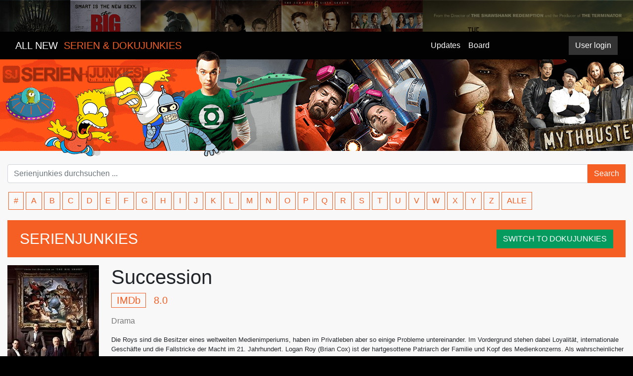

--- FILE ---
content_type: text/html; charset=utf-8
request_url: https://serienjunkies.org/serie/succession
body_size: 3698
content:
<!DOCTYPE html><html lang="en"><head><script async src="https://www.googletagmanager.com/gtag/js?id=UA-166836321-1"></script><script type="text/javascript">window.dataLayer = window.dataLayer || [];
function gtag(){dataLayer.push(arguments);}
gtag('js', new Date());
gtag('config', 'UA-166836321-1', { 'anonymize_ip': true });

</script><meta charset="UTF-8"><title>Download Succession &nbsp; |
Serienjunkies » Mehr als 4500 Serien für dich » Serienjunkies : Downloads & Streams</title><meta name="description" content="Die Roys sind die Besitzer eines weltweiten Medienimperiums, haben im Privatleben aber so einige Probleme untereinander. Im Vordergrund stehen dabei Loyalität, internationale Geschäfte und die Fallstricke der Macht im 21. Jahrhundert.

Logan Roy (Brian Cox) ist der hartgesottene Patriarch der Familie und Kopf des Medienkonzerns. Als wahrscheinlicher Erbe des Imperiums gilt der älteste Sohn aus Logans zweiter Ehe, Kendall (Jeremy Strong). Kendalls jüngerer Bruder Roman (Kieran Culkan) hingegen nimmt kein Blatt vor den Mund und genießt das Leben in vollen Zügen."><meta name="robots" content="index, follow"><link rel="canonical" href="https://serienjunkies.org/"><meta name="keywords" content="Serien,download,stream,rapidshare,netload,uploaded,tv serien,anime,megavideo,serien ansehen"><meta http-equiv="Content-Language" content="de"><meta name="author" content="serienjunkies.org"><meta name="revisit-after" content="1 days"><link rel="icon" href="/img/favicon.png"><link rel="stylesheet" href="/css/bootstrap.min.css"><link rel="stylesheet" href="/css/bootstrap-grid.min.css"><link rel="stylesheet" href="/css/bootstrap-reboot.min.css"><link rel="stylesheet" href="/css/style_sj20210321.css"><script src="/js/popper.js"></script><script src="/js/jquery-3.3.1.min.js"></script><script src="//cdnjs.cloudflare.com/ajax/libs/jqueryui/1.12.1/jquery-ui.min.js"></script><script src="/dist/vue.js"></script></head><body><div class="wrapper"><nav class="navbar navbar-expand-md" id="topnav"><div class="col-sm-12 col-md-4"><span class="navbar-brand"><a href="/">ALL NEW &nbsp;<span>SERIEN & DOKUJUNKIES</span></a></span></div><div class="hidden-xs-up col-md-3 col-xl-4"></div><div class="col-sm-4 col-md-2"><ul class="navbar-nav mr-auto"><li class="nav-item"><a class="nav-link" href="/#updates">Updates</a></li><li class="nav-item"><a class="nav-link" href="https://board.serienjunkies.org">Board</a></li></ul></div><div class="col-md-2"><div id="v-user-menu" data-username=""></div></div></nav><div class="bg-transparent"><div class="header"></div></div><div class="container"><div class="row"><div class="col-sm-12 mt-3 top-search"><form class="form-row" method="GET" action="/serie/search"><div class="input-group"><input class="form-control" name="q" placeholder="Serienjunkies durchsuchen ..." aria-label="Search" type="text"><div class="input-group-btn"><button class="btn btn-search" type="submit"><span class="label-icon">Search</span></button></div></div></form><div class="row"><div class="col-12 mt-3"><div class="abc_container"><a class="letter" href="/list/number">#</a><a class="letter" href="/list/A">A</a><a class="letter" href="/list/B">B</a><a class="letter" href="/list/C">C</a><a class="letter" href="/list/D">D</a><a class="letter" href="/list/E">E</a><a class="letter" href="/list/F">F</a><a class="letter" href="/list/G">G</a><a class="letter" href="/list/H">H</a><a class="letter" href="/list/I">I</a><a class="letter" href="/list/J">J</a><a class="letter" href="/list/K">K</a><a class="letter" href="/list/L">L</a><a class="letter" href="/list/M">M</a><a class="letter" href="/list/N">N</a><a class="letter" href="/list/O">O</a><a class="letter" href="/list/P">P</a><a class="letter" href="/list/Q">Q</a><a class="letter" href="/list/R">R</a><a class="letter" href="/list/S">S</a><a class="letter" href="/list/T">T</a><a class="letter" href="/list/U">U</a><a class="letter" href="/list/V">V</a><a class="letter" href="/list/W">W</a><a class="letter" href="/list/X">X</a><a class="letter" href="/list/Y">Y</a><a class="letter" href="/list/Z">Z</a><a class="letter" href="/list/_">ALLE</a></div></div></div></div></div><div class="col-12 mt-3 title-box"><div>SERIENJUNKIES<a class="btn btn-doku mt-1 float-right" href="https://dokujunkies.org/">SWITCH TO DOKUJUNKIES</a></div></div><div class="clearfix mt-3"></div><div class="row"><div class="detail-p-cover col-lg-2 col-md-3 col-xs-12"><img class="item" src="/covers/5d877f5ad58b8f3355fe2644.jpg" alt="Succession"></div><div class="col-lg-10 col-md-8 col-xs-12"><h1>Succession</h1><div class="meta"><span class="meta-score"><span class="IMDb">IMDb</span> 8.0</span><!-- span.meta-year 2017--><!-- span.meta-duration 3 Staffeln--></div><div class="meta-genre"><a href="#">Drama</a></div><div class="meta-description mt-3 small">Die Roys sind die Besitzer eines weltweiten Medienimperiums, haben im Privatleben aber so einige Probleme untereinander. Im Vordergrund stehen dabei Loyalität, internationale Geschäfte und die Fallstricke der Macht im 21. Jahrhundert.

Logan Roy (Brian Cox) ist der hartgesottene Patriarch der Familie und Kopf des Medienkonzerns. Als wahrscheinlicher Erbe des Imperiums gilt der älteste Sohn aus Logans zweiter Ehe, Kendall (Jeremy Strong). Kendalls jüngerer Bruder Roman (Kieran Culkan) hingegen nimmt kein Blatt vor den Mund und genießt das Leben in vollen Zügen.</div><!-- .dropdown.mt-3.mr-3.float-leftbutton#dropdownMenuButton.btn.btn-secondary-line.dropdown-toggle(type='button', data-toggle='dropdown', aria-haspopup='true', aria-expanded='false')
    | Staffeln
.dropdown-menu(aria-labelledby='dropdownMenuButton')
    a.dropdown-item(href='#') Staffel 1
    a.dropdown-item(href='#') Staffel 2
    a.dropdown-item(href='#') Staffel 3
.ml-3.d-inline-block
    svg(aria-hidden='true', data-prefix='far', data-icon='comment', role='img', xmlns='http://www.w3.org/2000/svg', viewBox='0 0 512 512', style='width: 1.2em; vertical-align: sub;')
        path(fill='currentColor', d='M256 32C114.6 32 0 125.1 0 240c0 47.6 19.9 91.2 52.9 126.3C38 405.7 7 439.1 6.5 439.5c-6.6 7-8.4 17.2-4.6 26S14.4 480 24 480c61.5 0 110-25.7 139.1-46.3C192 442.8 223.2 448 256 448c141.4 0 256-93.1 256-208S397.4 32 256 32zm0 368c-26.7 0-53.1-4.1-78.4-12.1l-22.7-7.2-19.5 13.8c-14.3 10.1-33.9 21.4-57.5 29 7.3-12.1 14.4-25.7 19.9-40.2l10.6-28.1-20.6-21.8C69.7 314.1 48 282.2 48 240c0-88.2 93.3-160 208-160s208 71.8 208 160-93.3 160-208 160z')
    span 2 Kommentare--><!-- .heat-rating.float-left.rating-block.one(data-value='1')
.rating-block.two(data-value='2')
.rating-block.three(data-value='3')
.rating-block.four(data-value='4')
.rating-block.five(data-value='5')
.rating-block.six(data-value='6')
.rating-block.seven(data-value='7')
.rating-block.eight(data-value='8')
.rating-block.nine(data-value='9')
.rating-block.ten(data-value='10')
.rating-block.ratings 0.0
input#ratings-input(type='hidden', value='5')--></div></div><div id="v-release-list" data-mediaid="5d877f53d58b8f3355fe22cd" data-releasename="" data-mediatitle="Succession" data-captchasitekey="6LcxeqUUAAAAAB-wdU3Y3t8JA7HQDrZHW5sg21uG"></div><div class="orange-line"></div><!-- include includes/comments--></div><a class="btn btn-primary btn-lg back-to-top" id="back-to-top" href="#" role="button" data-placement="left"><img src="[data-uri]" width="25px"></a></div><script src="/js/bootstrap.min.js"></script><script src="/js/bootstrap.bundle.min.js"></script><script src="/js/custom.js"></script><script src="/dist/medium/releases.js" language="javascript"></script><script src="/dist/user.js" language="javascript"></script><script src="https://www.google.com/recaptcha/api.js?onload=vueRecaptchaApiLoaded&amp;render=explicit" async defer></script><script defer src="https://static.cloudflareinsights.com/beacon.min.js/vcd15cbe7772f49c399c6a5babf22c1241717689176015" integrity="sha512-ZpsOmlRQV6y907TI0dKBHq9Md29nnaEIPlkf84rnaERnq6zvWvPUqr2ft8M1aS28oN72PdrCzSjY4U6VaAw1EQ==" data-cf-beacon='{"version":"2024.11.0","token":"155c848e8b14432fa90efa2ab9316ef8","r":1,"server_timing":{"name":{"cfCacheStatus":true,"cfEdge":true,"cfExtPri":true,"cfL4":true,"cfOrigin":true,"cfSpeedBrain":true},"location_startswith":null}}' crossorigin="anonymous"></script>
</body></html>

--- FILE ---
content_type: text/css; charset=UTF-8
request_url: https://serienjunkies.org/css/style_sj20210321.css
body_size: 4146
content:
body {
  background: url("../img/bg_serien.jpg") no-repeat #000;
  background-size: 100%;
}

.card-columns {
  column-count: 5;
}

a {
  color: #000000;
}

a:hover {
  color: #f65f24;
}

h1,
h2,
h3,
h4,
h5,
h6 {
  font-weight: lighter;
}

h4 {
  font-size: 18px;
}

input:focus,
.btn:focus {
  outline: none !important;
  box-shadow: none;
}

.xxdisabledform-control:focus {
  outline: none;
  box-shadow: none;
  border: 1px solid #fff;
}

.bg-black {
  background: #000000;
}
.text-primary {
  color: #f65f24 !important;
}

.wrapper {
  max-width: 1600px;
  margin: auto;
  background: #f8f8f8;
  padding-bottom: 50px;
  margin-top: 5%;
  margin-bottom: 5%;
}

.container {
  max-width: 1500px;
}

.mt-15 {
  margin-top: 15px;
}
.mt-25 {
  margin-top: 25px;
}
.mt-50 {
  margin-top: 50px;
}

.mb-15 {
  margin-bottom: 15px;
}
.mb-25 {
  margin-bottom: 25px;
}
.mb-50 {
  margin-bottom: 50px;
}

.bg-grey {
  background: #f8f8f8;
}

.navbar {
  background: #020202;
}

.navbar a {
  color: white;
}

.navbar .navbtn.btn {
  color: white;
  background: #333333;
  border-color: #333333;
}

.navbar .navbtn.btn:hover {
  background: #f65f24;
  border-color: #f65f24;
}

.top-search .form-row {
  margin-right: 0px;
  margin-left: 0px;
}

.btn {
  border-radius: 0;
}

.btn:focus {
  outline: none;
}

.btn-primary {
  background: #f65f24;
  border-color: #f65f24;
}

.btn-primary:focus,
.btn-primary:hover {
  background: #f77444 !important;
  border-color: #f77444 !important;
  outline: none !important;
  box-shadow: none !important;
}

.btn-success {
  background: #059b5e;
  border-color: #059b5e;
}

.btn-success:hover {
  background: #2ea977;
  border-color: #2ea977;
  color: #ffffff;
}

.btn-doku {
  background: #059b5e;
  border-color: #059b5e;
  color: #ffffff;
}

.btn-edit-acp {
  background: #77b2ff;
  border-color: #000000;
  color: #ffffff !important;
}
.btn-edit-acp:hover {
  background: rgba(255, 0, 0, 0.43);
  border-color: #000000;
  color: #ffffff;
}

.btn-doku:hover {
  background: #2ea977;
  border-color: #2ea977;
  color: #ffffff;
}

.back-to-top {
  cursor: pointer;
  position: fixed;
  bottom: 20px;
  right: 20px;
  display: none;
}

.header {
  background: url("/img/header_sj.png") no-repeat;
  height: 213px;
  margin-top: -17px;
  position: relative;
}

#topnav .nav-link {
  color: #fff;
}

#topnav .nav-link:hover {
  color: #f65f24;
}

.navbar-brand {
  color: #ffffff;
}

.navbar-brand span {
  color: #f65f24;
}

.navbar-brand a:hover {
  text-decoration: none;
}

.xxdisabledform-control {
  color: #495057;
  background-color: #fff;
  border: 1px solid #fff;
  border-radius: 0;
}

.btn-search {
  background: #f65f24;
  color: #fff;
}

.btn-search:hover {
  background: #f77444;
  color: #fff;
}

.title-box {
  background: #f65f24;
  color: #fff;
  padding: 15px 25px;
  font-size: 30px;
  font-weight: lighter;
}

.abc_container .letter {
  border: 1px solid #f65f24;
  padding: 5px 10px;
  margin: 2px;
  color: #f65f24;
  display: inline-block;
  margin-bottom: 5px;
}

.image-grid {
  font-size: 0;
  flex-flow: row wrap;
  display: flex;
  max-height: 640px;
  overflow: hidden;
}
.image-grid figure {
  flex: auto;
  width: 185px;
}
.image-grid figure:hover {
  /* opacity: 0.8; */
}
.image-grid figure img {
  width: 100%;
  height: auto;
}

.snip1504 {
  position: relative;
  float: left;
  overflow: hidden;
  margin: 0;
  min-width: 185px;
  width: 100%;
  color: #fff;
  text-align: left;
  font-size: 16px;
  background-color: #000;
}

.snip1504 * {
  -webkit-box-sizing: border-box;
  box-sizing: border-box;
  -webkit-transition: all 0.45s ease;
  transition: all 0.45s ease;
}

.snip1504 img {
  vertical-align: top;
  max-width: 100%;
  backface-visibility: hidden;
}

.snip1504 figcaption {
  position: absolute;
  top: 0;
  left: 0;
  right: 0;
  z-index: 1;
  align-items: center;
  bottom: 0;
  display: flex;
  flex-direction: column;
  justify-content: center;
  padding: 10px;
}

.snip1504 h2,
.snip1504 div {
  margin: 0;
  opacity: 0;
  letter-spacing: 1px;
}

.snip1504 h2 {
  font-size: 14px;
  -webkit-transform: translateY(-100%);
  transform: translateY(-100%);
  text-transform: uppercase;
  font-weight: 400;
  margin-bottom: 15px;
  text-align: center;
}

.snip1504 div {
  font-size: 12px;
  text-align: center;
  font-weight: normal;
  color: #888;
  -webkit-transform: translateY(100%);
  transform: translateY(100%);
}

.snip1504 .btn {
  color: #fff;
  border: 1px solid #fff;
  display: block;
  text-transform: uppercase;
  margin-top: 15px;
}

.snip1504 .btn:hover {
  color: #f65f24;
  border: 1px solid #f65f24;
  display: block;
  text-transform: uppercase;
  margin-top: 15px;
}

.snipl504:active > img,
.snip1504:focus > img,
.snip1504:hover > img,
.snip1504.hover > img {
  opacity: 0.1;
}

.snip1504:hover h2,
.snip1504.hover h2,
.snip1504:hover .btn,
.snip1504:hover div,
.snip1504.hover div {
  -webkit-transform: translateY(0);
  transform: translateY(0);
  opacity: 1;
}

h3.title {
  color: #f65f24;
  font-size: 1.25rem;
  font-weight: lighter;
}

.wellcome-title {
  background: #f65f24;
  color: #fff;
  font-size: 40px;
  font-weight: lighter;
  position: absolute;
  margin-top: -60px;
}

.content-box.wellcome {
  min-height: 210px;
}

.content-box .news-space.title {
  margin-top: 80px;
  color: #f65f24;
  font-size: 18px;
  font-weight: lighter;
}

.de_flag {
  background: url("../img/de.png") no-repeat center;
  font-size: 0;
  width: 16px;
  height: 11px;
  display: block;
  margin-top: 5px;
}

.us_flag {
  background: url("../img/eng.png") no-repeat center;
  font-size: 0;
  width: 16px;
  height: 11px;
  display: block;
  margin-top: 5px;
}

.table td,
.table th {
  padding: 0.25rem 0.75rem;
  vertical-align: middle;
  border-top: 0;
}

.table thead th {
  vertical-align: bottom;
  border-bottom: 0;
  background: #000;
  color: #ffffff;
  font-weight: normal;
}

.page-item.disabled .page-link {
  color: #ffffff;
  pointer-events: none;
  cursor: auto;
  background-color: #000000;
  border-color: #fff;
}

.page-link {
  position: relative;
  display: block;
  padding: 0.5rem 0.75rem;
  margin-left: -1px;
  line-height: 1.25;
  color: #f65f24;
  background-color: #000000;
  border: 1px solid #fff;
}

.page-link:hover {
  color: #fff;
  text-decoration: none;
  background-color: #f65f24;
  border-color: #fff;
}

.page-item:last-child .page-link {
  border-top-right-radius: 0;
  border-bottom-right-radius: 0;
}

.page-item:first-child .page-link {
  border-top-left-radius: 0;
  border-bottom-left-radius: 0;
}

.figure_layer {
  z-index: 99;
  background: rgba(0, 0, 0, 0.9);
  display: block;
  min-height: 450px;
  position: absolute;
  max-width: 1470px;
  width: calc(100% - 30px);
  top: 15%;
  font-size: initial;
  color: #777777;
  display: none;
}

.figure_layer img {
  max-height: 350px;
}

.figure_layer .close {
  text-shadow: none;
  color: #777777;
  font-size: 4rem;
  font-weight: lighter;
  margin-bottom: -64px;
}

.meta {
  color: #777777;
  font-size: 1.25rem;
}

.meta span {
  margin-right: 10px;
}
.meta-score {
  color: #f65f24;
}

.maturity-number {
  text-transform: uppercase;
  border: 1px solid #777777;
  padding: 3px 5px;
  unicode-bidi: normal;
  white-space: nowrap;
  font-size: 1rem;
}

.meta-genre {
  margin-top: 15px;
}

.meta-genre a {
  color: #777777;
}

.meta-genre a:hover {
  color: #f65f24;
}

.btn-secondary-line {
  color: #777777;
  background-color: transparent;
  border-color: #777777;
}

.svg-inline--fa.fa-w-16 {
  width: 1.2em;
  vertical-align: bottom;
}

.dropdown-menu {
  background-color: #f65f24 !important;
  margin-right: 4px;
  border-radius: 0;
}

.dropdown-item {
  background-color: transparent !important;
}

.dropdown-item:hover {
  background-color: #000000 !important;
  color: #f65f24;
}

.detail-p-cover img {
  max-width: 185px;
  margin-right: 25px;
}
.detail-p-cover {
  max-width: 185px;
  margin-right: 25px;
}

.panel-group .panel {
  border-radius: 0;
  box-shadow: none;
  border: 0;
}

.panel-group .panel + .panel {
  margin-top: 0;
}

.panel-body {
  padding: 15px 20px;
}

.panel-body .search-label p {
  margin-bottom: 15px;
  font-size: 14px;
  color: #000000;
}

.panel-body .search-value span {
  margin-bottom: 15px;
  display: block;
  font-size: 14px;
  font-weight: 100;
  color: #000000;
}

.panel-body .search-value span.address {
  margin-bottom: 0px;
}
.panel-default > .panel-heading {
  padding: 0;
  border-radius: 0;
  color: #000000;
  background-color: #e5e5e5;
}

.panel-title {
  font-size: 14px;
}

.panel-title > a {
  /* height: 52px; */
  display: block;
  padding: 12px 12px 12px;
  text-decoration: none;
  text-transform: uppercase;
  font-size: 14px;
  font-weight: 600;
  text-align: left;
  color: #000000;
}

.more-less {
  float: right;
  color: #212121;
}

.panel-group span {
  margin-right: 1em;
  display: inline-block;
}

.panel-body .title {
  font-size: 14px;
  font-weight: bold;
}

.grecaptcha-badge {
  width: 0 !important;
}

.border-bottom-2-white {
  border-bottom: 2px solid white;
}

.IMDb {
  font-weight: 500;
  border: 1px solid #f65f24;
  padding: 3px 10px;
  color: #f65f24;
}

.comments {
  margin: 2.5rem auto 0;
  padding: 0 1.25rem;
}

.comment-wrap {
  margin-bottom: 1.25rem;
  display: table;
  width: 100%;
  min-height: 5.3125rem;
}

.photo {
  padding-top: 0.625rem;
  display: table-cell;
  width: 3.5rem;
}
.photo .avatar {
  height: 2.25rem;
  width: 2.25rem;
  border-radius: 50%;
  background-size: contain;
}

.comment-block {
  padding: 1rem;
  background-color: #fff;
  display: table-cell;
  vertical-align: top;
  border-radius: 0.1875rem;
}
.comment-block textarea {
  width: 100%;
  resize: none;
  padding: 10px 10px;
  border: 0;
  background: #f8f8f8;
}

.comment-text {
  margin-bottom: 1.25rem;
}

.bottom-comment {
  color: #acb4c2;
  font-size: 0.875rem;
}

.comment-date {
  float: left;
}

.comment-actions {
  float: right;
}
.comment-actions li {
  display: inline;
  margin: -2px;
  cursor: pointer;
}
.comment-actions li.complain {
  padding-right: 0.75rem;
  border-right: 1px solid #e1e5eb;
}
.comment-actions li.reply {
  padding-left: 0.75rem;
  padding-right: 0.125rem;
}
.comment-actions li a {
  color: #acb4c2;
}
.comment-actions li a:hover {
  color: #f65f24;
}

.widget {
  z-index: 3;
  width: 600px;
  padding: 50px 0px 70px;
}

.widget.active {
  transform: translateY(0);
}

.widget:after {
  display: block;
  clear: both;

  content: "";
}

.slider {
  margin: 0 10px;
  width: 540px;
  display: inline-block;
}

.dragdealer {
  margin: 40px 8px 0;

  border-radius: 0px;
  background: #e9e9ea;
}

.dragdealer .green-circle {
  line-height: 30px;

  position: relative;
  z-index: 8;

  width: 30px;
  height: 30px;

  text-align: center;

  background: #fff;
}

.dragdealer .green-circle:after {
  position: absolute;
  top: -8px;
  left: -8px;

  width: 46px;
  height: 46px;

  content: "";
  transition: all 0.1s;

  border: 3px solid #f65f24;
  background: #fff;
  box-shadow: 0 8px 6px -6px rgba(0, 0, 0, 0.3);
}

.dragdealer.active .green-circle:after {
  position: absolute;
  top: -10px;
  left: -10px;

  width: 50px;
  height: 50px;

  content: "";

  border: 3px solid #f65f24;
  background: #fff;
  box-shadow: 0 8px 6px -6px rgba(0, 0, 0, 0.3);
}

@keyframes iconIn {
  0% {
    transform: translateY(40px) scale(0);
  }
  70% {
    transform: translateY(-10px) scale(1.3);
  }
  100% {
    transform: translateY(0px) scale(1);
  }
}

@keyframes iconOut {
  0% {
    transform: translateY(0px) scale(1);
  }
  100% {
    transform: translateY(50px) scale(0);
  }
}

.rating-submit-button {
  margin-top: 36px;
  display: inline-block;
  position: absolute;
}

.dragdealer .green-circle .icon {
  position: absolute;
  top: -100px;
  left: -22px;

  width: 75px;
  height: 75px;

  transform: scale(0);
  animation: iconOut 0.3s 1.3s backwards;
  animation-delay: 1s;

  color: white;
  background: #fe5f23;
  background-image: url(../img/faces.jpg);
  background-position-x: -0.5px;
  background-position-y: 0;
}

.dragdealer.active .green-circle .icon {
  transform: scale(1);
  transform: translateY(0px) scale(1);
  animation: iconIn 0.3s forwards;
}

.dragdealer .green-circle .icon:after {
  position: absolute;
  bottom: -10px;
  left: 50%;

  width: 0;
  height: 0;
  margin-left: -10px;

  content: "";

  border-width: 15px 10px 0 10px;
  border-style: solid;
  border-color: #fe5f23 transparent transparent transparent;
}

.scale {
  width: 100%;
  margin-top: 20px;
}

.scale td {
  position: relative;

  width: 10%;

  text-align: center;
}

.scale td:after {
  position: absolute;
  z-index: 5;
  top: -40px;
  left: 50%;

  width: 10px;
  height: 10px;
  margin-left: -6px;

  content: "";

  border-radius: 50%;
  background-color: #bcbec0;
}

.orange-line {
  width: 25%;
  background: #f65f24;
  height: 3px;
  display: block;
  font-size: 0px;
  margin-left: 20px;
}

.border-bottom-2-grey {
  border-bottom: 2px solid #eee;
}

.border-bottom-1-orange {
  border-bottom: 1px solid #f65f24;
}

.heat-rating {
  margin: 25px 0px 0px 40px;
  width: 240px;
}
.rating-block {
  height: 20px;
  width: 20px;
  display: inline-block;
  float: left;
  cursor: pointer;
  opacity: 0.5;
}
.ratings {
  font-size: 14px;
  line-height: 20px;
  margin-left: 10px;
  display: inline-block;
  float: left;
}
.one {
  background-color: #cb202d;
}
.two {
  background-color: #de1d0f;
}
.three {
  background-color: #ff7800;
}
.four {
  background-color: #ffba00;
}
.five {
  background-color: #edd614;
}
.six {
  background-color: #9acd32;
}
.seven {
  background-color: #5ba829;
}
.eight {
  background-color: #3f7e00;
}
.nine {
  background-color: #305d02;
}

.ten {
  background-color: #305d02;
}

.mirrors li.list-group-item {
  border-radius: 0 !important;
  margin: 2px 0px;
  padding: 0px 0px 0px 15px;
  border: 0;
  line-height: 38px;
}

.mirrors .more {
  padding-top: 15px;
}
.mirrors .more a {
  color: #f65f24;
}
@media all and (min-width: 976px) {
  .image-grid {
    max-height: 567px !important;
  }
}

@media all and (min-width: 1140px) {
  .image-grid {
    max-height: 552px !important;
  }
}

@media all and (min-width: 1200px) {
  .image-grid {
    max-height: 582px !important;
  }
}

@media all and (min-width: 1324px) {
  .image-grid {
    max-height: 630px !important;
  }
}

@media all and (max-width: 991px) {
}
@media all and (max-width: 768px) {
}
@media all and (max-width: 575px) {
}

/* Filehoster Buttons CSS */
.btn-filer,
.btn-filer:hover {
  /* Permalink - use to edit and share this gradient: http://colorzilla.com/gradient-editor/#95ce86+0,95ce86+16,95ce86+16,669933+89 */
  background: #95ce86 !important; /* Old browsers */
  background: -moz-linear-gradient(
    top,
    #95ce86 0%,
    #95ce86 16%,
    #95ce86 16%,
    #669933 89%
  ) !important; /* FF3.6-15 */
  background: -webkit-linear-gradient(
    top,
    #95ce86 0%,
    #95ce86 16%,
    #95ce86 16%,
    #669933 89%
  ) !important; /* Chrome10-25,Safari5.1-6 */
  background: linear-gradient(
    to bottom,
    #95ce86 0%,
    #95ce86 16%,
    #95ce86 16%,
    #669933 89%
  ) !important; /* W3C, IE10+, FF16+, Chrome26+, Opera12+, Safari7+ */
  filter: progid:DXImageTransform.Microsoft.gradient( startColorstr='#95ce86', endColorstr='#669933',GradientType=0 ) !important; /* IE6-9 */
  color: #fff;
  border: 0 none;
}

.btn-shareonline,
.btn-shareonline:hover {
  /* Permalink - use to edit and share this gradient: http://colorzilla.com/gradient-editor/#212121+0,2b2b2b+54,000000+100 */
  background: #212121 !important; /* Old browsers */
  background: -moz-linear-gradient(
    top,
    #212121 0%,
    #2b2b2b 54%,
    #000000 100%
  ) !important; /* FF3.6-15 */
  background: -webkit-linear-gradient(
    top,
    #212121 0%,
    #2b2b2b 54%,
    #000000 100%
  ) !important; /* Chrome10-25,Safari5.1-6 */
  background: linear-gradient(
    to bottom,
    #212121 0%,
    #2b2b2b 54%,
    #000000 100%
  ) !important; /* W3C, IE10+, FF16+, Chrome26+, Opera12+, Safari7+ */
  filter: progid:DXImageTransform.Microsoft.gradient( startColorstr='#212121', endColorstr='#000000',GradientType=0 ) !important; /* IE6-9 */
  border: 0 none;
  color: #02a1e3;
}
.btn-shareonline span {
  color: #fff;
  margin-right: 0;
}
.btn-uploaded,
.btn-uploaded:hover {
  /* Permalink - use to edit and share this gradient: http://colorzilla.com/gradient-editor/#12609b+0,024090+52,20528e+100 */
  background: #12609b !important; /* Old browsers */
  background: -moz-linear-gradient(
    top,
    #12609b 0%,
    #024090 52%,
    #20528e 100%
  ) !important; /* FF3.6-15 */
  background: -webkit-linear-gradient(
    top,
    #12609b 0%,
    #024090 52%,
    #20528e 100%
  ) !important; /* Chrome10-25,Safari5.1-6 */
  background: linear-gradient(
    to bottom,
    #12609b 0%,
    #024090 52%,
    #20528e 100%
  ) !important; /* W3C, IE10+, FF16+, Chrome26+, Opera12+, Safari7+ */
  filter: progid:DXImageTransform.Microsoft.gradient( startColorstr='#12609b', endColorstr='#20528e',GradientType=0 ) !important; /* IE6-9 */
  border: 0 none;
  color: #fff;
  border: 0 none;
}

.btn-rapidgator,
.btn-rapidgator:hover {
  /* Permalink - use to edit and share this gradient: http://colorzilla.com/gradient-editor/#ffa427+0,ffba60+52,ffa427+100 */
  background: #ffa427 !important; /* Old browsers */
  background: -moz-linear-gradient(
    top,
    #ffa427 0%,
    #ffba60 52%,
    #ffa427 100%
  ) !important; /* FF3.6-15 */
  background: -webkit-linear-gradient(
    top,
    #ffa427 0%,
    #ffba60 52%,
    #ffa427 100%
  ) !important; /* Chrome10-25,Safari5.1-6 */
  background: linear-gradient(
    to bottom,
    #ffa427 0%,
    #ffba60 52%,
    #ffa427 100%
  ) !important; /* W3C, IE10+, FF16+, Chrome26+, Opera12+, Safari7+ */
  filter: progid:DXImageTransform.Microsoft.gradient( startColorstr='#ffa427', endColorstr='#ffa427',GradientType=0 ) !important; /* IE6-9 */
  color: #fff;
  border: 0 none;
}

.btn-turbobit,
.btn-turbobit:hover {
  /* Permalink - use to edit and share this gradient: https://colorzilla.com/gradient-editor/#f8631c+0,e04b04+52,f8631c+100 */
  background: #f8631c !important; /* Old browsers */
  background: -moz-linear-gradient(
    top,
    #f8631c 0%,
    #e04b04 52%,
    #f8631c 100%
  ) !important; /* FF3.6-15 */
  background: -webkit-linear-gradient(
    top,
    #f8631c 0%,
    #e04b04 52%,
    #f8631c 100%
  ) !important; /* Chrome10-25,Safari5.1-6 */
  background: linear-gradient(
    to bottom,
    #f8631c 0%,
    #e04b04 52%,
    #f8631c 100%
  ) !important; /* W3C, IE10+, FF16+, Chrome26+, Opera12+, Safari7+ */
  filter: progid:DXImageTransform.Microsoft.gradient( startColorstr='#f8631c', endColorstr='#f8631c',GradientType=0 ) !important; /* IE6-9 */
  color: #fff;
  border: 0 none;
}

.btn-ddownload,
.btn-ddownload:hover {
  /* Permalink - use to edit and share this gradient: https://colorzilla.com/gradient-editor/#0f2e79+0,153fa6+52,0f2e79+100 */
  background: #0f2e79 !important; /* Old browsers */
  background: -moz-linear-gradient(
    top,
    #0f2e79 0%,
    #153fa6 52%,
    #0f2e79 100%
  ) !important; /* FF3.6-15 */
  background: -webkit-linear-gradient(
    top,
    #0f2e79 0%,
    #153fa6 52%,
    #0f2e79 100%
  ) !important; /* Chrome10-25,Safari5.1-6 */
  background: linear-gradient(
    to bottom,
    #0f2e79 0%,
    #153fa6 52%,
    #0f2e79 100%
  ) !important; /* W3C, IE10+, FF16+, Chrome26+, Opera12+, Safari7+ */
  filter: progid:DXImageTransform.Microsoft.gradient( startColorstr='#0f2e79', endColorstr='#0f2e79',GradientType=0 ) !important; /* IE6-9 */
  color: #fff;
  border: 0 none;
}

.btn-oboom,
.btn-oboom:hover {
  /* Permalink - use to edit and share this gradient: https://colorzilla.com/gradient-editor/#22aff1+0,75d7ff+52,22aff1+100 */
  background: #22aff1 !important; /* Old browsers */
  background: -moz-linear-gradient(
    top,
    #22aff1 0%,
    #75d7ff 52%,
    #22aff1 100%
  ) !important; /* FF3.6-15 */
  background: -webkit-linear-gradient(
    top,
    #22aff1 0%,
    #75d7ff 52%,
    #22aff1 100%
  ) !important; /* Chrome10-25,Safari5.1-6 */
  background: linear-gradient(
    to bottom,
    #22aff1 0%,
    #75d7ff 52%,
    #22aff1 100%
  ) !important; /* W3C, IE10+, FF16+, Chrome26+, Opera12+, Safari7+ */
  filter: progid:DXImageTransform.Microsoft.gradient( startColorstr='#22aff1', endColorstr='#22aff1',GradientType=0 ) !important; /* IE6-9 */
  color: #fff;
  border: 0 none;
}


--- FILE ---
content_type: application/javascript; charset=UTF-8
request_url: https://serienjunkies.org/js/custom.js
body_size: -115
content:
$(document).ready(() => {
  /*
  $(() => {
    $('#more').click(() => {
      $('.figure_layer').show();
      return false;
    });
  });
  */

  $(window).scroll(function () {
    if ($(this).scrollTop() > 50) {
      $('#back-to-top').fadeIn();
    } else {
      $('#back-to-top').fadeOut();
    }
  });
  // scroll body to 0px on click
  $('#back-to-top').click(() => {
    $('#back-to-top').tooltip('hide');
    $('body,html').animate({
      scrollTop: 0,
    }, 800);
    return false;
  });

  if ($('#back-to-top').css('display') !== 'none') {
    $('#back-to-top').tooltip('show');
  }

  function show(target) {
    document.getElementById(target).style.display = 'block';
  }

  function hide(target) {
    document.getElementById(target).style.display = 'none';
  }
});
